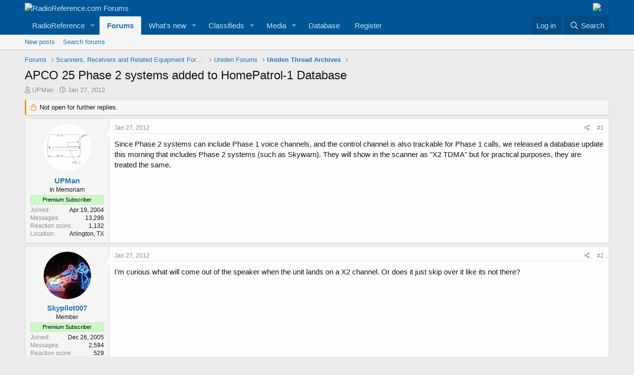

--- FILE ---
content_type: text/html; charset=utf-8
request_url: https://forums.radioreference.com/threads/apco-25-phase-2-systems-added-to-homepatrol-1-database.231734/
body_size: 15813
content:
<!DOCTYPE html>
<html id="XF" lang="en-US" dir="LTR"
	data-app="public"
	data-template="thread_view"
	data-container-key="node-255"
	data-content-key="thread-231734"
	data-logged-in="false"
	data-cookie-prefix="xf_"
	data-csrf="1768725153,e3c33c2551d1572dc0006bdc1a7e80fd"
	class="has-no-js template-thread_view"
	>
<head>
	<meta charset="utf-8" />
	<meta http-equiv="X-UA-Compatible" content="IE=Edge" />
	<meta name="viewport" content="width=device-width, initial-scale=1, viewport-fit=cover">

	
	
	

	<title>APCO 25 Phase 2 systems added to HomePatrol-1 Database | RadioReference.com Forums</title>

	<link rel="manifest" href="/webmanifest.php">
	
		<meta name="theme-color" content="#005597" />
	

	<meta name="apple-mobile-web-app-title" content="RR Forums">
	
		<link rel="apple-touch-icon" href="https://s.radioreference.com/i/icons/icon_192x192.png">
	

	
		
		<meta name="description" content="Since Phase 2 systems can include Phase 1 voice channels, and the control channel is also trackable for Phase 1 calls, we released a database update this..." />
		<meta property="og:description" content="Since Phase 2 systems can include Phase 1 voice channels, and the control channel is also trackable for Phase 1 calls, we released a database update this morning that includes Phase 2 systems (such as Skywarn). They will show in the scanner as &quot;X2 TDMA&quot; but for practical purposes, they are..." />
		<meta property="twitter:description" content="Since Phase 2 systems can include Phase 1 voice channels, and the control channel is also trackable for Phase 1 calls, we released a database update this morning that includes Phase 2 systems..." />
	
	
		<meta property="og:url" content="http://forums.radioreference.com/threads/apco-25-phase-2-systems-added-to-homepatrol-1-database.231734/" />
	
		<link rel="canonical" href="http://forums.radioreference.com/threads/apco-25-phase-2-systems-added-to-homepatrol-1-database.231734/" />
	

	
		
	
	
	<meta property="og:site_name" content="RadioReference.com Forums" />


	
	
		
	
	
	<meta property="og:type" content="website" />


	
	
		
	
	
	
		<meta property="og:title" content="APCO 25 Phase 2 systems added to HomePatrol-1 Database" />
		<meta property="twitter:title" content="APCO 25 Phase 2 systems added to HomePatrol-1 Database" />
	


	
	
	
	
		
	
	
	
		<meta property="og:image" content="https://s3.amazonaws.com/s.radioreference.com/i/icons/icon.gif" />
		<meta property="twitter:image" content="https://s3.amazonaws.com/s.radioreference.com/i/icons/icon.gif" />
		<meta property="twitter:card" content="summary" />
	


	

	
	

	


	<link rel="preload" href="/styles/fonts/fa/fa-regular-400.woff2?_v=5.15.3" as="font" type="font/woff2" crossorigin="anonymous" />


	<link rel="preload" href="/styles/fonts/fa/fa-solid-900.woff2?_v=5.15.3" as="font" type="font/woff2" crossorigin="anonymous" />


<link rel="preload" href="/styles/fonts/fa/fa-brands-400.woff2?_v=5.15.3" as="font" type="font/woff2" crossorigin="anonymous" />

	<link rel="stylesheet" href="/css.php?css=public%3Anormalize.css%2Cpublic%3Afa.css%2Cpublic%3Acore.less%2Cpublic%3Aapp.less&amp;s=1&amp;l=1&amp;d=1761480227&amp;k=381242f8bb6f0bee7fb6883f1b51d985859a056c" />

	<link rel="stylesheet" href="/css.php?css=public%3Amessage.less%2Cpublic%3Ashare_controls.less%2Cpublic%3Astructured_list.less%2Cpublic%3Aextra.less&amp;s=1&amp;l=1&amp;d=1761480227&amp;k=2ace3b0d2aea59aaa221d6716f90a38cea6f9ee6" />

	
		<script src="/js/xf/preamble.min.js?_v=553f3e11"></script>
	


	
		<link rel="icon" type="image/png" href="https://s.radioreference.com/logos/favicon.ico" sizes="32x32" />
	
	
</head>
<body data-template="thread_view">

<div class="p-pageWrapper" id="top">





<header class="p-header" id="header">
	<div class="p-header-inner">
		<div class="p-header-content">

			<div class="p-header-logo p-header-logo--image">
				<a href="/">
					<img src="https://s.radioreference.com/logos/RR-Logo-invert-v2.png" srcset="" alt="RadioReference.com Forums"
						width="" height="" />
				</a>
			</div>
			<div style="float:right">
				<a
			href="https://www.scannermaster.com/?Click=20907"> <img
			style="padding-right: 17px" border="0"
			src="https://s.radioreference.com/i/p4/tp/smPortalBanner.gif"> </a>
			</div>

			
		</div>
	</div>
</header>





	<div class="p-navSticky p-navSticky--primary" data-xf-init="sticky-header">
		
	<nav class="p-nav">
		<div class="p-nav-inner">
			<button type="button" class="button--plain p-nav-menuTrigger button" data-xf-click="off-canvas" data-menu=".js-headerOffCanvasMenu" tabindex="0" aria-label="Menu"><span class="button-text">
				<i aria-hidden="true"></i>
			</span></button>

			<div class="p-nav-smallLogo">
				<a href="/">
					<img src="https://s.radioreference.com/logos/RR-Logo-invert-v2.png" srcset="" alt="RadioReference.com Forums"
						width="" height="" />
				</a>
			</div>

			<div class="p-nav-scroller hScroller" data-xf-init="h-scroller" data-auto-scroll=".p-navEl.is-selected">
				<div class="hScroller-scroll">
					<ul class="p-nav-list js-offCanvasNavSource">
					
						<li>
							
	<div class="p-navEl " data-has-children="true">
		

			
	
	<a href="https://www.radioreference.com"
		class="p-navEl-link p-navEl-link--splitMenu "
		
		
		data-nav-id="RR">RadioReference</a>


			<a data-xf-key="1"
				data-xf-click="menu"
				data-menu-pos-ref="< .p-navEl"
				class="p-navEl-splitTrigger"
				role="button"
				tabindex="0"
				aria-label="Toggle expanded"
				aria-expanded="false"
				aria-haspopup="true"></a>

		
		
			<div class="menu menu--structural" data-menu="menu" aria-hidden="true">
				<div class="menu-content">
					
						
	
	
	<a href="https://www.radioreference.com/account/"
		class="menu-linkRow u-indentDepth0 js-offCanvasCopy "
		
		
		data-nav-id="account">Your Account</a>

	

					
						
	
	
	<a href="https://www.radioreference.com/db/"
		class="menu-linkRow u-indentDepth0 js-offCanvasCopy "
		
		
		data-nav-id="RRDB">Database</a>

	

					
						
	
	
	<a href="http://wiki.radioreference.com"
		class="menu-linkRow u-indentDepth0 js-offCanvasCopy "
		
		
		data-nav-id="RRWiki">Wiki</a>

	

					
						
	
	
	<a href="https://www.broadcastify.com"
		class="menu-linkRow u-indentDepth0 js-offCanvasCopy "
		
		
		data-nav-id="Broadcastify">Broadcastify Live Audio</a>

	

					
						
	
	
	<a href="https://support.radioreference.com"
		class="menu-linkRow u-indentDepth0 js-offCanvasCopy "
		
		
		data-nav-id="Help">Help / Contact</a>

	

					
				</div>
			</div>
		
	</div>

						</li>
					
						<li>
							
	<div class="p-navEl is-selected" data-has-children="true">
		

			
	
	<a href="/"
		class="p-navEl-link p-navEl-link--splitMenu "
		
		
		data-nav-id="forums">Forums</a>


			<a data-xf-key="2"
				data-xf-click="menu"
				data-menu-pos-ref="< .p-navEl"
				class="p-navEl-splitTrigger"
				role="button"
				tabindex="0"
				aria-label="Toggle expanded"
				aria-expanded="false"
				aria-haspopup="true"></a>

		
		
			<div class="menu menu--structural" data-menu="menu" aria-hidden="true">
				<div class="menu-content">
					
						
	
	
	<a href="/whats-new/posts/"
		class="menu-linkRow u-indentDepth0 js-offCanvasCopy "
		
		
		data-nav-id="newPosts">New posts</a>

	

					
						
	
	
	<a href="/search/?type=post"
		class="menu-linkRow u-indentDepth0 js-offCanvasCopy "
		
		
		data-nav-id="searchForums">Search forums</a>

	

					
				</div>
			</div>
		
	</div>

						</li>
					
						<li>
							
	<div class="p-navEl " data-has-children="true">
		

			
	
	<a href="/whats-new/"
		class="p-navEl-link p-navEl-link--splitMenu "
		
		
		data-nav-id="whatsNew">What's new</a>


			<a data-xf-key="3"
				data-xf-click="menu"
				data-menu-pos-ref="< .p-navEl"
				class="p-navEl-splitTrigger"
				role="button"
				tabindex="0"
				aria-label="Toggle expanded"
				aria-expanded="false"
				aria-haspopup="true"></a>

		
		
			<div class="menu menu--structural" data-menu="menu" aria-hidden="true">
				<div class="menu-content">
					
						
	
	
	<a href="/whats-new/posts/"
		class="menu-linkRow u-indentDepth0 js-offCanvasCopy "
		 rel="nofollow"
		
		data-nav-id="whatsNewPosts">New posts</a>

	

					
						
	
	
	<a href="/whats-new/media/"
		class="menu-linkRow u-indentDepth0 js-offCanvasCopy "
		 rel="nofollow"
		
		data-nav-id="xfmgWhatsNewNewMedia">New media</a>

	

					
						
	
	
	<a href="/whats-new/classifieds/"
		class="menu-linkRow u-indentDepth0 js-offCanvasCopy "
		 rel="nofollow"
		
		data-nav-id="classifiedsWhatsNew">New listings</a>

	

					
						
	
	
	<a href="/whats-new/media-comments/"
		class="menu-linkRow u-indentDepth0 js-offCanvasCopy "
		 rel="nofollow"
		
		data-nav-id="xfmgWhatsNewMediaComments">New media comments</a>

	

					
						
	
	
	<a href="/whats-new/latest-activity"
		class="menu-linkRow u-indentDepth0 js-offCanvasCopy "
		 rel="nofollow"
		
		data-nav-id="latestActivity">Latest activity</a>

	

					
				</div>
			</div>
		
	</div>

						</li>
					
						<li>
							
	<div class="p-navEl " data-has-children="true">
		

			
	
	<a href="/classifieds/"
		class="p-navEl-link p-navEl-link--splitMenu "
		
		
		data-nav-id="classifieds">Classifieds</a>


			<a data-xf-key="4"
				data-xf-click="menu"
				data-menu-pos-ref="< .p-navEl"
				class="p-navEl-splitTrigger"
				role="button"
				tabindex="0"
				aria-label="Toggle expanded"
				aria-expanded="false"
				aria-haspopup="true"></a>

		
		
			<div class="menu menu--structural" data-menu="menu" aria-hidden="true">
				<div class="menu-content">
					
						
	
	
	<a href="/whats-new/classifieds/"
		class="menu-linkRow u-indentDepth0 js-offCanvasCopy "
		 rel="nofollow"
		
		data-nav-id="classifiedsNew">New listings</a>

	

					
				</div>
			</div>
		
	</div>

						</li>
					
						<li>
							
	<div class="p-navEl " data-has-children="true">
		

			
	
	<a href="/media/"
		class="p-navEl-link p-navEl-link--splitMenu "
		
		
		data-nav-id="xfmg">Media</a>


			<a data-xf-key="5"
				data-xf-click="menu"
				data-menu-pos-ref="< .p-navEl"
				class="p-navEl-splitTrigger"
				role="button"
				tabindex="0"
				aria-label="Toggle expanded"
				aria-expanded="false"
				aria-haspopup="true"></a>

		
		
			<div class="menu menu--structural" data-menu="menu" aria-hidden="true">
				<div class="menu-content">
					
						
	
	
	<a href="/whats-new/media/"
		class="menu-linkRow u-indentDepth0 js-offCanvasCopy "
		 rel="nofollow"
		
		data-nav-id="xfmgNewMedia">New media</a>

	

					
						
	
	
	<a href="/search/?type=xfmg_media"
		class="menu-linkRow u-indentDepth0 js-offCanvasCopy "
		
		
		data-nav-id="xfmgSearchMedia">Search media</a>

	

					
				</div>
			</div>
		
	</div>

						</li>
					
						<li>
							
	<div class="p-navEl " >
		

			
	
	<a href="https://www.radioreference.com/db/"
		class="p-navEl-link "
		
		data-xf-key="6"
		data-nav-id="Database">Database</a>


			

		
		
	</div>

						</li>
					
						<li>
							
	<div class="p-navEl " >
		

			
	
	<a href="https://register.radioreference.com"
		class="p-navEl-link "
		
		data-xf-key="7"
		data-nav-id="Register">Register</a>


			

		
		
	</div>

						</li>
					
					</ul>
				</div>
			</div>

			<div class="p-nav-opposite">
				<div class="p-navgroup p-account p-navgroup--guest">
					
						<a href="/login/" class="p-navgroup-link p-navgroup-link--textual p-navgroup-link--logIn"
							data-xf-click="overlay" data-follow-redirects="on">
							<span class="p-navgroup-linkText">Log in</span>
						</a>
						
					
				</div>

				<div class="p-navgroup p-discovery">
					<a href="/whats-new/"
						class="p-navgroup-link p-navgroup-link--iconic p-navgroup-link--whatsnew"
						aria-label="What&#039;s new"
						title="What&#039;s new">
						<i aria-hidden="true"></i>
						<span class="p-navgroup-linkText">What's new</span>
					</a>

					
						<a href="/search/"
							class="p-navgroup-link p-navgroup-link--iconic p-navgroup-link--search"
							data-xf-click="menu"
							data-xf-key="/"
							aria-label="Search"
							aria-expanded="false"
							aria-haspopup="true"
							title="Search">
							<i aria-hidden="true"></i>
							<span class="p-navgroup-linkText">Search</span>
						</a>
						<div class="menu menu--structural menu--wide" data-menu="menu" aria-hidden="true">
							<form action="/search/search" method="post"
								class="menu-content"
								data-xf-init="quick-search">

								<h3 class="menu-header">Search</h3>
								
								<div class="menu-row">
									
										<div class="inputGroup inputGroup--joined">
											<input type="text" class="input" name="keywords" placeholder="Search…" aria-label="Search" data-menu-autofocus="true" />
											
			<select name="constraints" class="js-quickSearch-constraint input" aria-label="Search within">
				<option value="">Everywhere</option>
<option value="{&quot;search_type&quot;:&quot;post&quot;}">Threads</option>
<option value="{&quot;search_type&quot;:&quot;post&quot;,&quot;c&quot;:{&quot;nodes&quot;:[255],&quot;child_nodes&quot;:1}}">This forum</option>
<option value="{&quot;search_type&quot;:&quot;post&quot;,&quot;c&quot;:{&quot;thread&quot;:231734}}">This thread</option>

			</select>
		
										</div>
									
								</div>

								
								<div class="menu-row">
									<label class="iconic"><input type="checkbox"  name="c[title_only]" value="1" /><i aria-hidden="true"></i><span class="iconic-label">Search titles only

												
													<span tabindex="0" role="button"
														data-xf-init="tooltip" data-trigger="hover focus click" title="Tags will also be searched">

														<i class="fa--xf far fa-question-circle u-muted u-smaller" aria-hidden="true"></i>
													</span></span></label>

								</div>
								
								<div class="menu-row">
									<div class="inputGroup">
										<span class="inputGroup-text" id="ctrl_search_menu_by_member">By:</span>
										<input type="text" class="input" name="c[users]" data-xf-init="auto-complete" placeholder="Member" aria-labelledby="ctrl_search_menu_by_member" />
									</div>
								</div>
								<div class="menu-footer">
									<span class="menu-footer-controls">
										<button type="submit" class="button--primary button button--icon button--icon--search"><span class="button-text">Search</span></button>
										<a href="/search/" class="button"><span class="button-text">Advanced search…</span></a>
									</span>
								</div>

								<input type="hidden" name="_xfToken" value="1768725153,e3c33c2551d1572dc0006bdc1a7e80fd" />
							</form>
						</div>
					
				</div>
			</div>
		</div>
	</nav>

	</div>
	
	
		<div class="p-sectionLinks">
			<div class="p-sectionLinks-inner hScroller" data-xf-init="h-scroller">
				<div class="hScroller-scroll">
					<ul class="p-sectionLinks-list">
					
						<li>
							
	<div class="p-navEl " >
		

			
	
	<a href="/whats-new/posts/"
		class="p-navEl-link "
		
		data-xf-key="alt+1"
		data-nav-id="newPosts">New posts</a>


			

		
		
	</div>

						</li>
					
						<li>
							
	<div class="p-navEl " >
		

			
	
	<a href="/search/?type=post"
		class="p-navEl-link "
		
		data-xf-key="alt+2"
		data-nav-id="searchForums">Search forums</a>


			

		
		
	</div>

						</li>
					
					</ul>
				</div>
			</div>
		</div>
	



<div class="offCanvasMenu offCanvasMenu--nav js-headerOffCanvasMenu" data-menu="menu" aria-hidden="true" data-ocm-builder="navigation">
	<div class="offCanvasMenu-backdrop" data-menu-close="true"></div>
	<div class="offCanvasMenu-content">
		<div class="offCanvasMenu-header">
			Menu
			<a class="offCanvasMenu-closer" data-menu-close="true" role="button" tabindex="0" aria-label="Close"></a>
		</div>
		
			<div class="p-offCanvasRegisterLink">
				<div class="offCanvasMenu-linkHolder">
					<a href="/login/" class="offCanvasMenu-link" data-xf-click="overlay" data-menu-close="true">
						Log in
					</a>
				</div>
				<hr class="offCanvasMenu-separator" />
				
			</div>
		
		<div class="js-offCanvasNavTarget"></div>
		<div class="offCanvasMenu-installBanner js-installPromptContainer" style="display: none;" data-xf-init="install-prompt">
			<div class="offCanvasMenu-installBanner-header">Install the app</div>
			<button type="button" class="js-installPromptButton button"><span class="button-text">Install</span></button>
		</div>
	</div>
</div>

<div class="p-body">
	<div class="p-body-inner">
		<!--XF:EXTRA_OUTPUT-->

		

		

		
		
	
		<ul class="p-breadcrumbs "
			itemscope itemtype="https://schema.org/BreadcrumbList">
		
			

			
			

			
				
				
	<li itemprop="itemListElement" itemscope itemtype="https://schema.org/ListItem">
		<a href="/" itemprop="item">
			<span itemprop="name">Forums</span>
		</a>
		<meta itemprop="position" content="1" />
	</li>

			

			
			
				
				
	<li itemprop="itemListElement" itemscope itemtype="https://schema.org/ListItem">
		<a href="/#scanners-receivers-and-related-equipment-forums.130" itemprop="item">
			<span itemprop="name">Scanners, Receivers and Related Equipment Forums</span>
		</a>
		<meta itemprop="position" content="2" />
	</li>

			
				
				
	<li itemprop="itemListElement" itemscope itemtype="https://schema.org/ListItem">
		<a href="/forums/uniden-forums.82/" itemprop="item">
			<span itemprop="name">Uniden Forums</span>
		</a>
		<meta itemprop="position" content="3" />
	</li>

			
				
				
	<li itemprop="itemListElement" itemscope itemtype="https://schema.org/ListItem">
		<a href="/forums/uniden-thread-archives.255/" itemprop="item">
			<span itemprop="name">Uniden Thread Archives</span>
		</a>
		<meta itemprop="position" content="4" />
	</li>

			

		
		</ul>
	

		

		
	<noscript class="js-jsWarning"><div class="blockMessage blockMessage--important blockMessage--iconic u-noJsOnly">JavaScript is disabled. For a better experience, please enable JavaScript in your browser before proceeding.</div></noscript>

		
	<div class="blockMessage blockMessage--important blockMessage--iconic js-browserWarning" style="display: none">You are using an out of date browser. It  may not display this or other websites correctly.<br />You should upgrade or use an <a href="https://www.google.com/chrome/" target="_blank" rel="noopener">alternative browser</a>.</div>


		
			<div class="p-body-header">
			
				
					<div class="p-title ">
					
						
							<h1 class="p-title-value">APCO 25 Phase 2 systems added to HomePatrol-1 Database</h1>
						
						
					
					</div>
				

				
					<div class="p-description">
	<ul class="listInline listInline--bullet">
		<li>
			<i class="fa--xf far fa-user" aria-hidden="true" title="Thread starter"></i>
			<span class="u-srOnly">Thread starter</span>

			<a href="/members/upman.28959/" class="username  u-concealed" dir="auto" data-user-id="28959" data-xf-init="member-tooltip">UPMan</a>
		</li>
		<li>
			<i class="fa--xf far fa-clock" aria-hidden="true" title="Start date"></i>
			<span class="u-srOnly">Start date</span>

			<a href="/threads/apco-25-phase-2-systems-added-to-homepatrol-1-database.231734/" class="u-concealed"><time  class="u-dt" dir="auto" datetime="2012-01-27T16:08:11-0600" data-time="1327702091" data-date-string="Jan 27, 2012" data-time-string="4:08 PM" title="Jan 27, 2012 at 4:08 PM">Jan 27, 2012</time></a>
		</li>
		
	</ul>
</div>
				
			
			</div>
		

		<div class="p-body-main  ">
			
			<div class="p-body-contentCol"></div>
			

			

			<div class="p-body-content">
				
				<div class="p-body-pageContent">










	
	
	
		
	
	
	


	
	
	
		
	
	
	


	
	
		
	
	
	


	
	












	

	
		
	



















<div class="block block--messages" data-xf-init="" data-type="post" data-href="/inline-mod/" data-search-target="*">

	<span class="u-anchorTarget" id="posts"></span>

	
		
	
		<div class="block-outer">
			<dl class="blockStatus">
				<dt>Status</dt>
				
					
					
						<dd class="blockStatus-message blockStatus-message--locked">
							Not open for further replies.
						</dd>
					
				
			</dl>
		</div>
	

	

	<div class="block-outer"></div>

	

	
		
	<div class="block-outer js-threadStatusField"></div>

	

	<div class="block-container lbContainer"
		data-xf-init="lightbox select-to-quote"
		data-message-selector=".js-post"
		data-lb-id="thread-231734"
		data-lb-universal="0">

		<div class="block-body js-replyNewMessageContainer">
			
				

					

					
						

	

	

	
	<article class="message message--post js-post js-inlineModContainer  "
		data-author="UPMan"
		data-content="post-1690443"
		id="js-post-1690443">

		<span class="u-anchorTarget" id="post-1690443"></span>

		
			<div class="message-inner">
				
					<div class="message-cell message-cell--user">
						

	<section itemscope itemtype="https://schema.org/Person" class="message-user">
		<div class="message-avatar ">
			<div class="message-avatar-wrapper">
				<a href="/members/upman.28959/" class="avatar avatar--m" data-user-id="28959" data-xf-init="member-tooltip">
			<img src="/data/avatars/m/28/28959.jpg?1545345714" srcset="/data/avatars/l/28/28959.jpg?1545345714 2x" alt="UPMan" class="avatar-u28959-m" width="96" height="96" loading="lazy" itemprop="image" /> 
		</a>
				
			</div>
		</div>
		<div class="message-userDetails">
			<h4 class="message-name"><a href="/members/upman.28959/" class="username " dir="auto" data-user-id="28959" data-xf-init="member-tooltip" itemprop="name">UPMan</a></h4>
			<h5 class="userTitle message-userTitle" dir="auto" itemprop="jobTitle">In Memoriam</h5>
			<div class="userBanner userBanner userBanner--lightGreen message-userBanner" itemprop="jobTitle"><span class="userBanner-before"></span><strong>Premium Subscriber</strong><span class="userBanner-after"></span></div>
		</div>
		
			
			
				<div class="message-userExtras">
				
					
						<dl class="pairs pairs--justified">
							<dt>Joined</dt>
							<dd>Apr 19, 2004</dd>
						</dl>
					
					
						<dl class="pairs pairs--justified">
							<dt>Messages</dt>
							<dd>13,296</dd>
						</dl>
					
					
					
						<dl class="pairs pairs--justified">
							<dt>Reaction score</dt>
							<dd>1,132</dd>
						</dl>
					
					
					
					
						<dl class="pairs pairs--justified">
							<dt>Location</dt>
							<dd>
								
									<a href="/misc/location-info?location=Arlington%2C+TX" rel="nofollow noreferrer" target="_blank" class="u-concealed">Arlington, TX</a>
								
							</dd>
						</dl>
					
					

					
				
				</div>
			
		
		<span class="message-userArrow"></span>
	</section>

					</div>
				

				
					<div class="message-cell message-cell--main">
					
						<div class="message-main js-quickEditTarget">

							
								

	<header class="message-attribution message-attribution--split">
		<ul class="message-attribution-main listInline ">
			
			
			<li class="u-concealed">
				<a href="/threads/apco-25-phase-2-systems-added-to-homepatrol-1-database.231734/post-1690443" rel="nofollow">
					<time  class="u-dt" dir="auto" datetime="2012-01-27T16:08:11-0600" data-time="1327702091" data-date-string="Jan 27, 2012" data-time-string="4:08 PM" title="Jan 27, 2012 at 4:08 PM" itemprop="datePublished">Jan 27, 2012</time>
				</a>
			</li>
			
		</ul>

		<ul class="message-attribution-opposite message-attribution-opposite--list ">
			
			<li>
				<a href="/threads/apco-25-phase-2-systems-added-to-homepatrol-1-database.231734/post-1690443"
					class="message-attribution-gadget"
					data-xf-init="share-tooltip"
					data-href="/posts/1690443/share"
					aria-label="Share"
					rel="nofollow">
					<i class="fa--xf far fa-share-alt" aria-hidden="true"></i>
				</a>
			</li>
			
			
				<li>
					<a href="/threads/apco-25-phase-2-systems-added-to-homepatrol-1-database.231734/post-1690443" rel="nofollow">
						#1
					</a>
				</li>
			
		</ul>
	</header>

							

							<div class="message-content js-messageContent">
							

								
									
	
	
	

								

								
									

	<div class="message-userContent lbContainer js-lbContainer "
		data-lb-id="post-1690443"
		data-lb-caption-desc="UPMan &middot; Jan 27, 2012 at 4:08 PM">

		
			

	

		

		<article class="message-body js-selectToQuote">
			
				
			
			
				<div class="bbWrapper">Since Phase 2 systems can include Phase 1 voice channels, and the control channel is also trackable for Phase 1 calls, we released a database update this morning that includes Phase 2 systems (such as Skywarn). They will show in the scanner as &quot;X2 TDMA&quot; but for practical purposes, they are treated the same.</div>
			
			<div class="js-selectToQuoteEnd">&nbsp;</div>
			
				
			
		</article>

		
			

	

		

		
	</div>

								

								
									
	

								

								
									
	

								

							
							</div>

							
								
	<footer class="message-footer">
		

		<div class="reactionsBar js-reactionsList ">
			
		</div>

		<div class="js-historyTarget message-historyTarget toggleTarget" data-href="trigger-href"></div>
	</footer>

							
						</div>

					
					</div>
				
			</div>
		
	</article>

	
	

					

					

				

					

					
						

	

	

	
	<article class="message message--post js-post js-inlineModContainer  "
		data-author="Skypilot007"
		data-content="post-1690453"
		id="js-post-1690453">

		<span class="u-anchorTarget" id="post-1690453"></span>

		
			<div class="message-inner">
				
					<div class="message-cell message-cell--user">
						

	<section itemscope itemtype="https://schema.org/Person" class="message-user">
		<div class="message-avatar ">
			<div class="message-avatar-wrapper">
				<a href="/members/skypilot007.67069/" class="avatar avatar--m" data-user-id="67069" data-xf-init="member-tooltip">
			<img src="/data/avatars/m/67/67069.jpg?1544972861"  alt="Skypilot007" class="avatar-u67069-m" width="96" height="96" loading="lazy" itemprop="image" /> 
		</a>
				
			</div>
		</div>
		<div class="message-userDetails">
			<h4 class="message-name"><a href="/members/skypilot007.67069/" class="username " dir="auto" data-user-id="67069" data-xf-init="member-tooltip" itemprop="name">Skypilot007</a></h4>
			<h5 class="userTitle message-userTitle" dir="auto" itemprop="jobTitle">Member</h5>
			<div class="userBanner userBanner userBanner--lightGreen message-userBanner" itemprop="jobTitle"><span class="userBanner-before"></span><strong>Premium Subscriber</strong><span class="userBanner-after"></span></div>
		</div>
		
			
			
				<div class="message-userExtras">
				
					
						<dl class="pairs pairs--justified">
							<dt>Joined</dt>
							<dd>Dec 26, 2005</dd>
						</dl>
					
					
						<dl class="pairs pairs--justified">
							<dt>Messages</dt>
							<dd>2,594</dd>
						</dl>
					
					
					
						<dl class="pairs pairs--justified">
							<dt>Reaction score</dt>
							<dd>529</dd>
						</dl>
					
					
					
					
						<dl class="pairs pairs--justified">
							<dt>Location</dt>
							<dd>
								
									<a href="/misc/location-info?location=Medford%2C+NJ" rel="nofollow noreferrer" target="_blank" class="u-concealed">Medford, NJ</a>
								
							</dd>
						</dl>
					
					

					
				
				</div>
			
		
		<span class="message-userArrow"></span>
	</section>

					</div>
				

				
					<div class="message-cell message-cell--main">
					
						<div class="message-main js-quickEditTarget">

							
								

	<header class="message-attribution message-attribution--split">
		<ul class="message-attribution-main listInline ">
			
			
			<li class="u-concealed">
				<a href="/threads/apco-25-phase-2-systems-added-to-homepatrol-1-database.231734/post-1690453" rel="nofollow">
					<time  class="u-dt" dir="auto" datetime="2012-01-27T16:23:04-0600" data-time="1327702984" data-date-string="Jan 27, 2012" data-time-string="4:23 PM" title="Jan 27, 2012 at 4:23 PM" itemprop="datePublished">Jan 27, 2012</time>
				</a>
			</li>
			
		</ul>

		<ul class="message-attribution-opposite message-attribution-opposite--list ">
			
			<li>
				<a href="/threads/apco-25-phase-2-systems-added-to-homepatrol-1-database.231734/post-1690453"
					class="message-attribution-gadget"
					data-xf-init="share-tooltip"
					data-href="/posts/1690453/share"
					aria-label="Share"
					rel="nofollow">
					<i class="fa--xf far fa-share-alt" aria-hidden="true"></i>
				</a>
			</li>
			
			
				<li>
					<a href="/threads/apco-25-phase-2-systems-added-to-homepatrol-1-database.231734/post-1690453" rel="nofollow">
						#2
					</a>
				</li>
			
		</ul>
	</header>

							

							<div class="message-content js-messageContent">
							

								
									
	
	
	

								

								
									

	<div class="message-userContent lbContainer js-lbContainer "
		data-lb-id="post-1690453"
		data-lb-caption-desc="Skypilot007 &middot; Jan 27, 2012 at 4:23 PM">

		

		<article class="message-body js-selectToQuote">
			
				
			
			
				<div class="bbWrapper">I'm curious what will come out of the speaker when the unit lands on a X2 channel.  Or does it just skip over it like its not there?</div>
			
			<div class="js-selectToQuoteEnd">&nbsp;</div>
			
				
			
		</article>

		

		
	</div>

								

								
									
	

								

								
									
	

								

							
							</div>

							
								
	<footer class="message-footer">
		

		<div class="reactionsBar js-reactionsList ">
			
		</div>

		<div class="js-historyTarget message-historyTarget toggleTarget" data-href="trigger-href"></div>
	</footer>

							
						</div>

					
					</div>
				
			</div>
		
	</article>

	
	

					

					

				

					

					
						

	

	

	
	<article class="message message--post js-post js-inlineModContainer  "
		data-author="scannerfreak"
		data-content="post-1690454"
		id="js-post-1690454">

		<span class="u-anchorTarget" id="post-1690454"></span>

		
			<div class="message-inner">
				
					<div class="message-cell message-cell--user">
						

	<section itemscope itemtype="https://schema.org/Person" class="message-user">
		<div class="message-avatar ">
			<div class="message-avatar-wrapper">
				<a href="/members/scannerfreak.16651/" class="avatar avatar--m" data-user-id="16651" data-xf-init="member-tooltip">
			<img src="/data/avatars/m/16/16651.jpg?1544970324"  alt="scannerfreak" class="avatar-u16651-m" width="96" height="96" loading="lazy" itemprop="image" /> 
		</a>
				
			</div>
		</div>
		<div class="message-userDetails">
			<h4 class="message-name"><a href="/members/scannerfreak.16651/" class="username " dir="auto" data-user-id="16651" data-xf-init="member-tooltip" itemprop="name">scannerfreak</a></h4>
			<h5 class="userTitle message-userTitle" dir="auto" itemprop="jobTitle">Well Known Member</h5>
			<div class="userBanner userBanner userBanner--red message-userBanner" itemprop="jobTitle"><span class="userBanner-before"></span><strong>Database Admin</strong><span class="userBanner-after"></span></div>
		</div>
		
			
			
				<div class="message-userExtras">
				
					
						<dl class="pairs pairs--justified">
							<dt>Joined</dt>
							<dd>Jul 3, 2003</dd>
						</dl>
					
					
						<dl class="pairs pairs--justified">
							<dt>Messages</dt>
							<dd>5,193</dd>
						</dl>
					
					
					
						<dl class="pairs pairs--justified">
							<dt>Reaction score</dt>
							<dd>20</dd>
						</dl>
					
					
					
					
						<dl class="pairs pairs--justified">
							<dt>Location</dt>
							<dd>
								
									<a href="/misc/location-info?location=Indiana" rel="nofollow noreferrer" target="_blank" class="u-concealed">Indiana</a>
								
							</dd>
						</dl>
					
					

					
				
				</div>
			
		
		<span class="message-userArrow"></span>
	</section>

					</div>
				

				
					<div class="message-cell message-cell--main">
					
						<div class="message-main js-quickEditTarget">

							
								

	<header class="message-attribution message-attribution--split">
		<ul class="message-attribution-main listInline ">
			
			
			<li class="u-concealed">
				<a href="/threads/apco-25-phase-2-systems-added-to-homepatrol-1-database.231734/post-1690454" rel="nofollow">
					<time  class="u-dt" dir="auto" datetime="2012-01-27T16:23:04-0600" data-time="1327702984" data-date-string="Jan 27, 2012" data-time-string="4:23 PM" title="Jan 27, 2012 at 4:23 PM" itemprop="datePublished">Jan 27, 2012</time>
				</a>
			</li>
			
		</ul>

		<ul class="message-attribution-opposite message-attribution-opposite--list ">
			
			<li>
				<a href="/threads/apco-25-phase-2-systems-added-to-homepatrol-1-database.231734/post-1690454"
					class="message-attribution-gadget"
					data-xf-init="share-tooltip"
					data-href="/posts/1690454/share"
					aria-label="Share"
					rel="nofollow">
					<i class="fa--xf far fa-share-alt" aria-hidden="true"></i>
				</a>
			</li>
			
			
				<li>
					<a href="/threads/apco-25-phase-2-systems-added-to-homepatrol-1-database.231734/post-1690454" rel="nofollow">
						#3
					</a>
				</li>
			
		</ul>
	</header>

							

							<div class="message-content js-messageContent">
							

								
									
	
	
	

								

								
									

	<div class="message-userContent lbContainer js-lbContainer "
		data-lb-id="post-1690454"
		data-lb-caption-desc="scannerfreak &middot; Jan 27, 2012 at 4:23 PM">

		

		<article class="message-body js-selectToQuote">
			
				
			
			
				<div class="bbWrapper">So TxWARN will show as X2?</div>
			
			<div class="js-selectToQuoteEnd">&nbsp;</div>
			
				
			
		</article>

		

		
	</div>

								

								
									
	

								

								
									
	

								

							
							</div>

							
								
	<footer class="message-footer">
		

		<div class="reactionsBar js-reactionsList ">
			
		</div>

		<div class="js-historyTarget message-historyTarget toggleTarget" data-href="trigger-href"></div>
	</footer>

							
						</div>

					
					</div>
				
			</div>
		
	</article>

	
	

					

					

				

					

					
						

	

	

	
	<article class="message message--post js-post js-inlineModContainer  "
		data-author="UPMan"
		data-content="post-1690455"
		id="js-post-1690455">

		<span class="u-anchorTarget" id="post-1690455"></span>

		
			<div class="message-inner">
				
					<div class="message-cell message-cell--user">
						

	<section itemscope itemtype="https://schema.org/Person" class="message-user">
		<div class="message-avatar ">
			<div class="message-avatar-wrapper">
				<a href="/members/upman.28959/" class="avatar avatar--m" data-user-id="28959" data-xf-init="member-tooltip">
			<img src="/data/avatars/m/28/28959.jpg?1545345714" srcset="/data/avatars/l/28/28959.jpg?1545345714 2x" alt="UPMan" class="avatar-u28959-m" width="96" height="96" loading="lazy" itemprop="image" /> 
		</a>
				
			</div>
		</div>
		<div class="message-userDetails">
			<h4 class="message-name"><a href="/members/upman.28959/" class="username " dir="auto" data-user-id="28959" data-xf-init="member-tooltip" itemprop="name">UPMan</a></h4>
			<h5 class="userTitle message-userTitle" dir="auto" itemprop="jobTitle">In Memoriam</h5>
			<div class="userBanner userBanner userBanner--lightGreen message-userBanner" itemprop="jobTitle"><span class="userBanner-before"></span><strong>Premium Subscriber</strong><span class="userBanner-after"></span></div>
		</div>
		
			
			
				<div class="message-userExtras">
				
					
						<dl class="pairs pairs--justified">
							<dt>Joined</dt>
							<dd>Apr 19, 2004</dd>
						</dl>
					
					
						<dl class="pairs pairs--justified">
							<dt>Messages</dt>
							<dd>13,296</dd>
						</dl>
					
					
					
						<dl class="pairs pairs--justified">
							<dt>Reaction score</dt>
							<dd>1,132</dd>
						</dl>
					
					
					
					
						<dl class="pairs pairs--justified">
							<dt>Location</dt>
							<dd>
								
									<a href="/misc/location-info?location=Arlington%2C+TX" rel="nofollow noreferrer" target="_blank" class="u-concealed">Arlington, TX</a>
								
							</dd>
						</dl>
					
					

					
				
				</div>
			
		
		<span class="message-userArrow"></span>
	</section>

					</div>
				

				
					<div class="message-cell message-cell--main">
					
						<div class="message-main js-quickEditTarget">

							
								

	<header class="message-attribution message-attribution--split">
		<ul class="message-attribution-main listInline ">
			
			
			<li class="u-concealed">
				<a href="/threads/apco-25-phase-2-systems-added-to-homepatrol-1-database.231734/post-1690455" rel="nofollow">
					<time  class="u-dt" dir="auto" datetime="2012-01-27T16:25:12-0600" data-time="1327703112" data-date-string="Jan 27, 2012" data-time-string="4:25 PM" title="Jan 27, 2012 at 4:25 PM" itemprop="datePublished">Jan 27, 2012</time>
				</a>
			</li>
			
		</ul>

		<ul class="message-attribution-opposite message-attribution-opposite--list ">
			
			<li>
				<a href="/threads/apco-25-phase-2-systems-added-to-homepatrol-1-database.231734/post-1690455"
					class="message-attribution-gadget"
					data-xf-init="share-tooltip"
					data-href="/posts/1690455/share"
					aria-label="Share"
					rel="nofollow">
					<i class="fa--xf far fa-share-alt" aria-hidden="true"></i>
				</a>
			</li>
			
			
				<li>
					<a href="/threads/apco-25-phase-2-systems-added-to-homepatrol-1-database.231734/post-1690455" rel="nofollow">
						#4
					</a>
				</li>
			
		</ul>
	</header>

							

							<div class="message-content js-messageContent">
							

								
									
	
	
	

								

								
									

	<div class="message-userContent lbContainer js-lbContainer "
		data-lb-id="post-1690455"
		data-lb-caption-desc="UPMan &middot; Jan 27, 2012 at 4:25 PM">

		

		<article class="message-body js-selectToQuote">
			
				
			
			
				<div class="bbWrapper">1) It will not respond to X2(P2) channel grants.<br />
2) Correct, TxWarn will be brought in as X2.</div>
			
			<div class="js-selectToQuoteEnd">&nbsp;</div>
			
				
			
		</article>

		

		
	</div>

								

								
									
	

								

								
									
	

								

							
							</div>

							
								
	<footer class="message-footer">
		

		<div class="reactionsBar js-reactionsList ">
			
		</div>

		<div class="js-historyTarget message-historyTarget toggleTarget" data-href="trigger-href"></div>
	</footer>

							
						</div>

					
					</div>
				
			</div>
		
	</article>

	
	

					

					

				

					

					
						

	

	

	
	<article class="message message--post js-post js-inlineModContainer  "
		data-author="SABER3"
		data-content="post-1690646"
		id="js-post-1690646">

		<span class="u-anchorTarget" id="post-1690646"></span>

		
			<div class="message-inner">
				
					<div class="message-cell message-cell--user">
						

	<section itemscope itemtype="https://schema.org/Person" class="message-user">
		<div class="message-avatar ">
			<div class="message-avatar-wrapper">
				<a href="/members/saber3.235649/" class="avatar avatar--m" data-user-id="235649" data-xf-init="member-tooltip">
			<img src="/data/avatars/m/235/235649.jpg?1635565649" srcset="/data/avatars/l/235/235649.jpg?1635565649 2x" alt="SABER3" class="avatar-u235649-m" width="96" height="96" loading="lazy" itemprop="image" /> 
		</a>
				
			</div>
		</div>
		<div class="message-userDetails">
			<h4 class="message-name"><a href="/members/saber3.235649/" class="username " dir="auto" data-user-id="235649" data-xf-init="member-tooltip" itemprop="name">SABER3</a></h4>
			<h5 class="userTitle message-userTitle" dir="auto" itemprop="jobTitle">Saber3</h5>
			<div class="userBanner userBanner userBanner--lightGreen message-userBanner" itemprop="jobTitle"><span class="userBanner-before"></span><strong>Premium Subscriber</strong><span class="userBanner-after"></span></div>
		</div>
		
			
			
				<div class="message-userExtras">
				
					
						<dl class="pairs pairs--justified">
							<dt>Joined</dt>
							<dd>Sep 28, 2009</dd>
						</dl>
					
					
						<dl class="pairs pairs--justified">
							<dt>Messages</dt>
							<dd>106</dd>
						</dl>
					
					
					
						<dl class="pairs pairs--justified">
							<dt>Reaction score</dt>
							<dd>45</dd>
						</dl>
					
					
					
					
					

					
				
				</div>
			
		
		<span class="message-userArrow"></span>
	</section>

					</div>
				

				
					<div class="message-cell message-cell--main">
					
						<div class="message-main js-quickEditTarget">

							
								

	<header class="message-attribution message-attribution--split">
		<ul class="message-attribution-main listInline ">
			
			
			<li class="u-concealed">
				<a href="/threads/apco-25-phase-2-systems-added-to-homepatrol-1-database.231734/post-1690646" rel="nofollow">
					<time  class="u-dt" dir="auto" datetime="2012-01-27T21:33:04-0600" data-time="1327721584" data-date-string="Jan 27, 2012" data-time-string="9:33 PM" title="Jan 27, 2012 at 9:33 PM" itemprop="datePublished">Jan 27, 2012</time>
				</a>
			</li>
			
		</ul>

		<ul class="message-attribution-opposite message-attribution-opposite--list ">
			
			<li>
				<a href="/threads/apco-25-phase-2-systems-added-to-homepatrol-1-database.231734/post-1690646"
					class="message-attribution-gadget"
					data-xf-init="share-tooltip"
					data-href="/posts/1690646/share"
					aria-label="Share"
					rel="nofollow">
					<i class="fa--xf far fa-share-alt" aria-hidden="true"></i>
				</a>
			</li>
			
			
				<li>
					<a href="/threads/apco-25-phase-2-systems-added-to-homepatrol-1-database.231734/post-1690646" rel="nofollow">
						#5
					</a>
				</li>
			
		</ul>
	</header>

							

							<div class="message-content js-messageContent">
							

								
									
	
	
	

								

								
									

	<div class="message-userContent lbContainer js-lbContainer "
		data-lb-id="post-1690646"
		data-lb-caption-desc="SABER3 &middot; Jan 27, 2012 at 9:33 PM">

		

		<article class="message-body js-selectToQuote">
			
				
			
			
				<div class="bbWrapper">OK, what is txwarn or skywarn? I have a partial understanding of the difference b/t phase 1 &amp; 2 but if one of the sme's or someone could just bring me up to speed, i'd appreciate it much.</div>
			
			<div class="js-selectToQuoteEnd">&nbsp;</div>
			
				
			
		</article>

		

		
	</div>

								

								
									
	

								

								
									
	

								

							
							</div>

							
								
	<footer class="message-footer">
		

		<div class="reactionsBar js-reactionsList ">
			
		</div>

		<div class="js-historyTarget message-historyTarget toggleTarget" data-href="trigger-href"></div>
	</footer>

							
						</div>

					
					</div>
				
			</div>
		
	</article>

	
	

					

					

				

					

					
						

	

	

	
	<article class="message message--post js-post js-inlineModContainer  "
		data-author="UPMan"
		data-content="post-1690947"
		id="js-post-1690947">

		<span class="u-anchorTarget" id="post-1690947"></span>

		
			<div class="message-inner">
				
					<div class="message-cell message-cell--user">
						

	<section itemscope itemtype="https://schema.org/Person" class="message-user">
		<div class="message-avatar ">
			<div class="message-avatar-wrapper">
				<a href="/members/upman.28959/" class="avatar avatar--m" data-user-id="28959" data-xf-init="member-tooltip">
			<img src="/data/avatars/m/28/28959.jpg?1545345714" srcset="/data/avatars/l/28/28959.jpg?1545345714 2x" alt="UPMan" class="avatar-u28959-m" width="96" height="96" loading="lazy" itemprop="image" /> 
		</a>
				
			</div>
		</div>
		<div class="message-userDetails">
			<h4 class="message-name"><a href="/members/upman.28959/" class="username " dir="auto" data-user-id="28959" data-xf-init="member-tooltip" itemprop="name">UPMan</a></h4>
			<h5 class="userTitle message-userTitle" dir="auto" itemprop="jobTitle">In Memoriam</h5>
			<div class="userBanner userBanner userBanner--lightGreen message-userBanner" itemprop="jobTitle"><span class="userBanner-before"></span><strong>Premium Subscriber</strong><span class="userBanner-after"></span></div>
		</div>
		
			
			
				<div class="message-userExtras">
				
					
						<dl class="pairs pairs--justified">
							<dt>Joined</dt>
							<dd>Apr 19, 2004</dd>
						</dl>
					
					
						<dl class="pairs pairs--justified">
							<dt>Messages</dt>
							<dd>13,296</dd>
						</dl>
					
					
					
						<dl class="pairs pairs--justified">
							<dt>Reaction score</dt>
							<dd>1,132</dd>
						</dl>
					
					
					
					
						<dl class="pairs pairs--justified">
							<dt>Location</dt>
							<dd>
								
									<a href="/misc/location-info?location=Arlington%2C+TX" rel="nofollow noreferrer" target="_blank" class="u-concealed">Arlington, TX</a>
								
							</dd>
						</dl>
					
					

					
				
				</div>
			
		
		<span class="message-userArrow"></span>
	</section>

					</div>
				

				
					<div class="message-cell message-cell--main">
					
						<div class="message-main js-quickEditTarget">

							
								

	<header class="message-attribution message-attribution--split">
		<ul class="message-attribution-main listInline ">
			
			
			<li class="u-concealed">
				<a href="/threads/apco-25-phase-2-systems-added-to-homepatrol-1-database.231734/post-1690947" rel="nofollow">
					<time  class="u-dt" dir="auto" datetime="2012-01-28T11:04:32-0600" data-time="1327770272" data-date-string="Jan 28, 2012" data-time-string="11:04 AM" title="Jan 28, 2012 at 11:04 AM" itemprop="datePublished">Jan 28, 2012</time>
				</a>
			</li>
			
		</ul>

		<ul class="message-attribution-opposite message-attribution-opposite--list ">
			
			<li>
				<a href="/threads/apco-25-phase-2-systems-added-to-homepatrol-1-database.231734/post-1690947"
					class="message-attribution-gadget"
					data-xf-init="share-tooltip"
					data-href="/posts/1690947/share"
					aria-label="Share"
					rel="nofollow">
					<i class="fa--xf far fa-share-alt" aria-hidden="true"></i>
				</a>
			</li>
			
			
				<li>
					<a href="/threads/apco-25-phase-2-systems-added-to-homepatrol-1-database.231734/post-1690947" rel="nofollow">
						#6
					</a>
				</li>
			
		</ul>
	</header>

							

							<div class="message-content js-messageContent">
							

								
									
	
	
	

								

								
									

	<div class="message-userContent lbContainer js-lbContainer "
		data-lb-id="post-1690947"
		data-lb-caption-desc="UPMan &middot; Jan 28, 2012 at 11:04 AM">

		

		<article class="message-body js-selectToQuote">
			
				
			
			
				<div class="bbWrapper">TxWARN is an APCO 25 Phase 2 system that carries traffic for multiple public safety agencies in Texas. Skywarn is an association of amateur radio repeater operators that provide weather spotting during severe weather events.<br />
<br />
APCO 25 Phase 2 systems have the ability to carry both Phase 1 (FDMA) traffic, which can be trunktracked by any digital scanner and Phase 2 (TDMA) traffic, which cannot currently be tracked by any scanner.</div>
			
			<div class="js-selectToQuoteEnd">&nbsp;</div>
			
				
			
		</article>

		

		
	</div>

								

								
									
	

								

								
									
	

								

							
							</div>

							
								
	<footer class="message-footer">
		

		<div class="reactionsBar js-reactionsList ">
			
		</div>

		<div class="js-historyTarget message-historyTarget toggleTarget" data-href="trigger-href"></div>
	</footer>

							
						</div>

					
					</div>
				
			</div>
		
	</article>

	
	

					

					

				
			
		</div>
	</div>

	

	
	
		<div class="block-outer block-outer--after">
			<dl class="blockStatus">
				<dt>Status</dt>
				
					
					
						<dd class="blockStatus-message blockStatus-message--locked">
							Not open for further replies.
						</dd>
					
				
			</dl>
		</div>
	

</div>









	<div class="block"  data-widget-id="13" data-widget-key="xfes_thread_view_below_quick_reply_similar_threads" data-widget-definition="xfes_similar_threads">
		<div class="block-container">
			
				<h3 class="block-header">Similar threads</h3>

				<div class="block-body">
					<div class="structItemContainer">
						
							

	

	<div class="structItem structItem--thread js-inlineModContainer js-threadListItem-494375" data-author="flinx">

	
		<div class="structItem-cell structItem-cell--icon">
			<div class="structItem-iconContainer">
				<a href="/members/flinx.18055/" class="avatar avatar--s" data-user-id="18055" data-xf-init="member-tooltip">
			<img src="/data/avatars/s/18/18055.jpg?1694962325" srcset="/data/avatars/m/18/18055.jpg?1694962325 2x" alt="flinx" class="avatar-u18055-s" width="48" height="48" loading="lazy" /> 
		</a>
				
			</div>
		</div>
	

	
		<div class="structItem-cell structItem-cell--main" data-xf-init="touch-proxy">
			

			<div class="structItem-title">
				
				
				<a href="/threads/how-i-got-apco-p25-phase-i-working-on-my-pro-651.494375/" class="" data-tp-primary="on" data-xf-init="preview-tooltip" data-preview-url="/threads/how-i-got-apco-p25-phase-i-working-on-my-pro-651.494375/preview">How I got Apco P25 Phase I working on my PRO-651</a>
			</div>

			<div class="structItem-minor">
				

				
					<ul class="structItem-parts">
						<li><a href="/members/flinx.18055/" class="username " dir="auto" data-user-id="18055" data-xf-init="member-tooltip">flinx</a></li>
						<li class="structItem-startDate"><a href="/threads/how-i-got-apco-p25-phase-i-working-on-my-pro-651.494375/" rel="nofollow"><time  class="u-dt" dir="auto" datetime="2025-11-12T13:30:09-0600" data-time="1762975809" data-date-string="Nov 12, 2025" data-time-string="1:30 PM" title="Nov 12, 2025 at 1:30 PM">Nov 12, 2025</time></a></li>
						
							<li><a href="/forums/radio-shack-scanners.81/">Radio Shack Scanners</a></li>
						
					</ul>

					
				
			</div>
		</div>
	

	
		<div class="structItem-cell structItem-cell--meta" title="First message reaction score: 0">
			<dl class="pairs pairs--justified">
				<dt>Replies</dt>
				<dd>1</dd>
			</dl>
			<dl class="pairs pairs--justified structItem-minor">
				<dt>Views</dt>
				<dd>760</dd>
			</dl>
		</div>
	

	
		<div class="structItem-cell structItem-cell--latest">
			
				<a href="/threads/how-i-got-apco-p25-phase-i-working-on-my-pro-651.494375/latest" rel="nofollow"><time  class="structItem-latestDate u-dt" dir="auto" datetime="2025-12-01T05:17:11-0600" data-time="1764587831" data-date-string="Dec 1, 2025" data-time-string="5:17 AM" title="Dec 1, 2025 at 5:17 AM">Dec 1, 2025</time></a>
				<div class="structItem-minor">
					
						<a href="/members/whiskey3jmc.81463/" class="username " dir="auto" data-user-id="81463" data-xf-init="member-tooltip">Whiskey3JMC</a>
					
				</div>
			
		</div>
	

	
		<div class="structItem-cell structItem-cell--icon structItem-cell--iconEnd">
			<div class="structItem-iconContainer">
				
					<a href="/members/whiskey3jmc.81463/" class="avatar avatar--xxs" data-user-id="81463" data-xf-init="member-tooltip">
			<img src="/data/avatars/s/81/81463.jpg?1765566144"  alt="Whiskey3JMC" class="avatar-u81463-s" width="48" height="48" loading="lazy" /> 
		</a>
				
			</div>
		</div>
	

	</div>

						
							

	

	<div class="structItem structItem--thread js-inlineModContainer js-threadListItem-494522" data-author="N9JIG">

	
		<div class="structItem-cell structItem-cell--icon">
			<div class="structItem-iconContainer">
				<a href="/members/n9jig.653/" class="avatar avatar--s" data-user-id="653" data-xf-init="member-tooltip">
			<img src="/data/avatars/s/0/653.jpg?1544970260"  alt="N9JIG" class="avatar-u653-s" width="48" height="48" loading="lazy" /> 
		</a>
				
			</div>
		</div>
	

	
		<div class="structItem-cell structItem-cell--main" data-xf-init="touch-proxy">
			
				<ul class="structItem-statuses">
				
				
					
					
					
					
					

					
						
					

					
					

					
					
						
							
								
								
									<li>
										
										<i class="fa--xf far fa-file-alt structItem-status" aria-hidden="true" title="Article"></i>
										<span class="u-srOnly">Article</span>
									</li>
								
							
						
					
				
				
				</ul>
			

			<div class="structItem-title">
				
				
				<a href="/threads/scanner-tales-computers-and-our-lives-before-them.494522/" class="" data-tp-primary="on" data-xf-init="preview-tooltip" data-preview-url="/threads/scanner-tales-computers-and-our-lives-before-them.494522/preview">Scanner Tales: Computers and our lives before them</a>
			</div>

			<div class="structItem-minor">
				

				
					<ul class="structItem-parts">
						<li><a href="/members/n9jig.653/" class="username " dir="auto" data-user-id="653" data-xf-init="member-tooltip"><span class="username--moderator">N9JIG</span></a></li>
						<li class="structItem-startDate"><a href="/threads/scanner-tales-computers-and-our-lives-before-them.494522/" rel="nofollow"><time  class="u-dt" dir="auto" datetime="2025-11-17T11:06:22-0600" data-time="1763399182" data-date-string="Nov 17, 2025" data-time-string="11:06 AM" title="Nov 17, 2025 at 11:06 AM">Nov 17, 2025</time></a></li>
						
							<li><a href="/forums/scanner-chat.274/">Scanner Chat</a></li>
						
					</ul>

					
				
			</div>
		</div>
	

	
		<div class="structItem-cell structItem-cell--meta" title="First message reaction score: 10">
			<dl class="pairs pairs--justified">
				<dt>Replies</dt>
				<dd>19</dd>
			</dl>
			<dl class="pairs pairs--justified structItem-minor">
				<dt>Views</dt>
				<dd>2K</dd>
			</dl>
		</div>
	

	
		<div class="structItem-cell structItem-cell--latest">
			
				<a href="/threads/scanner-tales-computers-and-our-lives-before-them.494522/latest" rel="nofollow"><time  class="structItem-latestDate u-dt" dir="auto" datetime="2025-12-29T12:27:58-0600" data-time="1767032878" data-date-string="Dec 29, 2025" data-time-string="12:27 PM" title="Dec 29, 2025 at 12:27 PM">Dec 29, 2025</time></a>
				<div class="structItem-minor">
					
						<a href="/members/wa8pyr.1420/" class="username " dir="auto" data-user-id="1420" data-xf-init="member-tooltip"><span class="username--staff username--moderator">wa8pyr</span></a>
					
				</div>
			
		</div>
	

	
		<div class="structItem-cell structItem-cell--icon structItem-cell--iconEnd">
			<div class="structItem-iconContainer">
				
					<a href="/members/wa8pyr.1420/" class="avatar avatar--xxs" data-user-id="1420" data-xf-init="member-tooltip">
			<img src="/data/avatars/s/1/1420.jpg?1764868797"  alt="wa8pyr" class="avatar-u1420-s" width="48" height="48" loading="lazy" /> 
		</a>
				
			</div>
		</div>
	

	</div>

						
							

	

	<div class="structItem structItem--thread js-inlineModContainer js-threadListItem-489197" data-author="N9JIG">

	
		<div class="structItem-cell structItem-cell--icon">
			<div class="structItem-iconContainer">
				<a href="/members/n9jig.653/" class="avatar avatar--s" data-user-id="653" data-xf-init="member-tooltip">
			<img src="/data/avatars/s/0/653.jpg?1544970260"  alt="N9JIG" class="avatar-u653-s" width="48" height="48" loading="lazy" /> 
		</a>
				
			</div>
		</div>
	

	
		<div class="structItem-cell structItem-cell--main" data-xf-init="touch-proxy">
			
				<ul class="structItem-statuses">
				
				
					
					
					
					
					

					
						
					

					
					

					
					
						
							
								
								
									<li>
										
										<i class="fa--xf far fa-file-alt structItem-status" aria-hidden="true" title="Article"></i>
										<span class="u-srOnly">Article</span>
									</li>
								
							
						
					
				
				
				</ul>
			

			<div class="structItem-title">
				
				
				<a href="/threads/scanner-tales-listening-to-other-agencies-on-our-frequencies.489197/" class="" data-tp-primary="on" data-xf-init="preview-tooltip" data-preview-url="/threads/scanner-tales-listening-to-other-agencies-on-our-frequencies.489197/preview">Scanner Tales: Listening to other agencies on our frequencies</a>
			</div>

			<div class="structItem-minor">
				

				
					<ul class="structItem-parts">
						<li><a href="/members/n9jig.653/" class="username " dir="auto" data-user-id="653" data-xf-init="member-tooltip"><span class="username--moderator">N9JIG</span></a></li>
						<li class="structItem-startDate"><a href="/threads/scanner-tales-listening-to-other-agencies-on-our-frequencies.489197/" rel="nofollow"><time  class="u-dt" dir="auto" datetime="2025-06-03T00:47:41-0500" data-time="1748929661" data-date-string="Jun 3, 2025" data-time-string="12:47 AM" title="Jun 3, 2025 at 12:47 AM">Jun 3, 2025</time></a></li>
						
							<li><a href="/forums/scanner-chat.274/">Scanner Chat</a></li>
						
					</ul>

					
				
			</div>
		</div>
	

	
		<div class="structItem-cell structItem-cell--meta" title="First message reaction score: 17">
			<dl class="pairs pairs--justified">
				<dt>Replies</dt>
				<dd>18</dd>
			</dl>
			<dl class="pairs pairs--justified structItem-minor">
				<dt>Views</dt>
				<dd>12K</dd>
			</dl>
		</div>
	

	
		<div class="structItem-cell structItem-cell--latest">
			
				<a href="/threads/scanner-tales-listening-to-other-agencies-on-our-frequencies.489197/latest" rel="nofollow"><time  class="structItem-latestDate u-dt" dir="auto" datetime="2025-07-21T07:04:34-0500" data-time="1753099474" data-date-string="Jul 21, 2025" data-time-string="7:04 AM" title="Jul 21, 2025 at 7:04 AM">Jul 21, 2025</time></a>
				<div class="structItem-minor">
					
						<a href="/members/ratboy.39279/" class="username " dir="auto" data-user-id="39279" data-xf-init="member-tooltip">ratboy</a>
					
				</div>
			
		</div>
	

	
		<div class="structItem-cell structItem-cell--icon structItem-cell--iconEnd">
			<div class="structItem-iconContainer">
				
					<a href="/members/ratboy.39279/" class="avatar avatar--xxs" data-user-id="39279" data-xf-init="member-tooltip">
			<img src="/data/avatars/s/39/39279.jpg?1557042643"  alt="ratboy" class="avatar-u39279-s" width="48" height="48" loading="lazy" /> 
		</a>
				
			</div>
		</div>
	

	</div>

						
							

	

	<div class="structItem structItem--thread js-inlineModContainer js-threadListItem-488086" data-author="N9JIG">

	
		<div class="structItem-cell structItem-cell--icon">
			<div class="structItem-iconContainer">
				<a href="/members/n9jig.653/" class="avatar avatar--s" data-user-id="653" data-xf-init="member-tooltip">
			<img src="/data/avatars/s/0/653.jpg?1544970260"  alt="N9JIG" class="avatar-u653-s" width="48" height="48" loading="lazy" /> 
		</a>
				
			</div>
		</div>
	

	
		<div class="structItem-cell structItem-cell--main" data-xf-init="touch-proxy">
			
				<ul class="structItem-statuses">
				
				
					
					
					
					
					

					
						
					

					
					

					
					
						
							
								
								
									<li>
										
										<i class="fa--xf far fa-file-alt structItem-status" aria-hidden="true" title="Article"></i>
										<span class="u-srOnly">Article</span>
									</li>
								
							
						
					
				
				
				</ul>
			

			<div class="structItem-title">
				
				
				<a href="/threads/scanner-tales-comparing-value-from-%E2%80%9Cback-in-the-day%E2%80%9D-to-today.488086/" class="" data-tp-primary="on" data-xf-init="preview-tooltip" data-preview-url="/threads/scanner-tales-comparing-value-from-%E2%80%9Cback-in-the-day%E2%80%9D-to-today.488086/preview">Scanner Tales: Comparing value from “Back in the Day” to today.</a>
			</div>

			<div class="structItem-minor">
				

				
					<ul class="structItem-parts">
						<li><a href="/members/n9jig.653/" class="username " dir="auto" data-user-id="653" data-xf-init="member-tooltip"><span class="username--moderator">N9JIG</span></a></li>
						<li class="structItem-startDate"><a href="/threads/scanner-tales-comparing-value-from-%E2%80%9Cback-in-the-day%E2%80%9D-to-today.488086/" rel="nofollow"><time  class="u-dt" dir="auto" datetime="2025-05-05T14:09:35-0500" data-time="1746472175" data-date-string="May 5, 2025" data-time-string="2:09 PM" title="May 5, 2025 at 2:09 PM">May 5, 2025</time></a></li>
						
							<li><a href="/forums/scanner-chat.274/">Scanner Chat</a></li>
						
					</ul>

					
						<span class="structItem-pageJump">
						
							<a href="/threads/scanner-tales-comparing-value-from-%E2%80%9Cback-in-the-day%E2%80%9D-to-today.488086/page-2">2</a>
						
						</span>
					
				
			</div>
		</div>
	

	
		<div class="structItem-cell structItem-cell--meta" title="First message reaction score: 10">
			<dl class="pairs pairs--justified">
				<dt>Replies</dt>
				<dd>33</dd>
			</dl>
			<dl class="pairs pairs--justified structItem-minor">
				<dt>Views</dt>
				<dd>10K</dd>
			</dl>
		</div>
	

	
		<div class="structItem-cell structItem-cell--latest">
			
				<a href="/threads/scanner-tales-comparing-value-from-%E2%80%9Cback-in-the-day%E2%80%9D-to-today.488086/latest" rel="nofollow"><time  class="structItem-latestDate u-dt" dir="auto" datetime="2025-07-26T21:53:58-0500" data-time="1753584838" data-date-string="Jul 26, 2025" data-time-string="9:53 PM" title="Jul 26, 2025 at 9:53 PM">Jul 26, 2025</time></a>
				<div class="structItem-minor">
					
						<a href="/members/radiomaintainer.88146/" class="username " dir="auto" data-user-id="88146" data-xf-init="member-tooltip">RadioMaintainer</a>
					
				</div>
			
		</div>
	

	
		<div class="structItem-cell structItem-cell--icon structItem-cell--iconEnd">
			<div class="structItem-iconContainer">
				
					<a href="/members/radiomaintainer.88146/" class="avatar avatar--xxs" data-user-id="88146" data-xf-init="member-tooltip">
			<img src="/data/avatars/s/88/88146.jpg?1696047799"  alt="RadioMaintainer" class="avatar-u88146-s" width="48" height="48" loading="lazy" /> 
		</a>
				
			</div>
		</div>
	

	</div>

						
							

	

	<div class="structItem structItem--thread js-inlineModContainer js-threadListItem-488233" data-author="N9JIG">

	
		<div class="structItem-cell structItem-cell--icon">
			<div class="structItem-iconContainer">
				<a href="/members/n9jig.653/" class="avatar avatar--s" data-user-id="653" data-xf-init="member-tooltip">
			<img src="/data/avatars/s/0/653.jpg?1544970260"  alt="N9JIG" class="avatar-u653-s" width="48" height="48" loading="lazy" /> 
		</a>
				
			</div>
		</div>
	

	
		<div class="structItem-cell structItem-cell--main" data-xf-init="touch-proxy">
			
				<ul class="structItem-statuses">
				
				
					
					
					
					
					
						<li>
							<i class="structItem-status structItem-status--locked" aria-hidden="true" title="Locked"></i>
							<span class="u-srOnly">Locked</span>
						</li>
					

					
						
					

					
					

					
					
						
							
								
								
									<li>
										
										<i class="fa--xf far fa-file-alt structItem-status" aria-hidden="true" title="Article"></i>
										<span class="u-srOnly">Article</span>
									</li>
								
							
						
					
				
				
				</ul>
			

			<div class="structItem-title">
				
				
				<a href="/threads/scanner-tales-pl-or-not-to-pl-that-is-the-obsession.488233/" class="" data-tp-primary="on" data-xf-init="preview-tooltip" data-preview-url="/threads/scanner-tales-pl-or-not-to-pl-that-is-the-obsession.488233/preview">Scanner Tales: PL or Not to PL, that is the obsession</a>
			</div>

			<div class="structItem-minor">
				

				
					<ul class="structItem-parts">
						<li><a href="/members/n9jig.653/" class="username " dir="auto" data-user-id="653" data-xf-init="member-tooltip"><span class="username--moderator">N9JIG</span></a></li>
						<li class="structItem-startDate"><a href="/threads/scanner-tales-pl-or-not-to-pl-that-is-the-obsession.488233/" rel="nofollow"><time  class="u-dt" dir="auto" datetime="2025-05-09T01:41:22-0500" data-time="1746772882" data-date-string="May 9, 2025" data-time-string="1:41 AM" title="May 9, 2025 at 1:41 AM">May 9, 2025</time></a></li>
						
							<li><a href="/forums/scanner-chat.274/">Scanner Chat</a></li>
						
					</ul>

					
				
			</div>
		</div>
	

	
		<div class="structItem-cell structItem-cell--meta" title="First message reaction score: 9">
			<dl class="pairs pairs--justified">
				<dt>Replies</dt>
				<dd>9</dd>
			</dl>
			<dl class="pairs pairs--justified structItem-minor">
				<dt>Views</dt>
				<dd>5K</dd>
			</dl>
		</div>
	

	
		<div class="structItem-cell structItem-cell--latest">
			
				<a href="/threads/scanner-tales-pl-or-not-to-pl-that-is-the-obsession.488233/latest" rel="nofollow"><time  class="structItem-latestDate u-dt" dir="auto" datetime="2025-05-20T20:36:55-0500" data-time="1747791415" data-date-string="May 20, 2025" data-time-string="8:36 PM" title="May 20, 2025 at 8:36 PM">May 20, 2025</time></a>
				<div class="structItem-minor">
					
						<a href="/members/micon.70797/" class="username " dir="auto" data-user-id="70797" data-xf-init="member-tooltip">MiCon</a>
					
				</div>
			
		</div>
	

	
		<div class="structItem-cell structItem-cell--icon structItem-cell--iconEnd">
			<div class="structItem-iconContainer">
				
					<a href="/members/micon.70797/" class="avatar avatar--xxs" data-user-id="70797" data-xf-init="member-tooltip">
			<img src="/data/avatars/s/70/70797.jpg?1681012355"  alt="MiCon" class="avatar-u70797-s" width="48" height="48" loading="lazy" /> 
		</a>
				
			</div>
		</div>
	

	</div>

						
					</div>
				</div>
			
		</div>
	</div>




<div class="blockMessage blockMessage--none">
	

	
		

		<div class="shareButtons shareButtons--iconic" data-xf-init="share-buttons" data-page-url="" data-page-title="" data-page-desc="" data-page-image="">
			
				<span class="shareButtons-label">Share:</span>
			

			<div class="shareButtons-buttons">
				
					
						<a class="shareButtons-button shareButtons-button--brand shareButtons-button--facebook" data-href="https://www.facebook.com/sharer.php?u={url}">
							<i aria-hidden="true"></i>
							<span>Facebook</span>
						</a>
					

					
						<a class="shareButtons-button shareButtons-button--brand shareButtons-button--twitter" data-href="https://twitter.com/intent/tweet?url={url}&amp;text={title}">
							<i aria-hidden="true"></i>
							<span>Twitter</span>
						</a>
					

					
						<a class="shareButtons-button shareButtons-button--brand shareButtons-button--reddit" data-href="https://reddit.com/submit?url={url}&amp;title={title}">
							<i aria-hidden="true"></i>
							<span>Reddit</span>
						</a>
					

					
						<a class="shareButtons-button shareButtons-button--brand shareButtons-button--pinterest" data-href="https://pinterest.com/pin/create/bookmarklet/?url={url}&amp;description={title}&amp;media={image}">
							<i aria-hidden="true"></i>
							<span>Pinterest</span>
						</a>
					

					
						<a class="shareButtons-button shareButtons-button--brand shareButtons-button--tumblr" data-href="https://www.tumblr.com/widgets/share/tool?canonicalUrl={url}&amp;title={title}">
							<i aria-hidden="true"></i>
							<span>Tumblr</span>
						</a>
					

					
						<a class="shareButtons-button shareButtons-button--brand shareButtons-button--whatsApp" data-href="https://api.whatsapp.com/send?text={title}&nbsp;{url}">
							<i aria-hidden="true"></i>
							<span>WhatsApp</span>
						</a>
					

					
						<a class="shareButtons-button shareButtons-button--email" data-href="mailto:?subject={title}&amp;body={url}">
							<i aria-hidden="true"></i>
							<span>Email</span>
						</a>
					

					
						<a class="shareButtons-button shareButtons-button--share is-hidden"
							data-xf-init="web-share"
							data-title="" data-text="" data-url=""
							data-hide=".shareButtons-button:not(.shareButtons-button--share)">

							<i aria-hidden="true"></i>
							<span>Share</span>
						</a>
					

					
						<a class="shareButtons-button shareButtons-button--link is-hidden" data-clipboard="{url}">
							<i aria-hidden="true"></i>
							<span>Link</span>
						</a>
					
				
			</div>
		</div>
	

</div>







</div>
				
			</div>

			
		</div>

		
		
	
		<ul class="p-breadcrumbs p-breadcrumbs--bottom"
			itemscope itemtype="https://schema.org/BreadcrumbList">
		
			

			
			

			
				
				
	<li itemprop="itemListElement" itemscope itemtype="https://schema.org/ListItem">
		<a href="/" itemprop="item">
			<span itemprop="name">Forums</span>
		</a>
		<meta itemprop="position" content="1" />
	</li>

			

			
			
				
				
	<li itemprop="itemListElement" itemscope itemtype="https://schema.org/ListItem">
		<a href="/#scanners-receivers-and-related-equipment-forums.130" itemprop="item">
			<span itemprop="name">Scanners, Receivers and Related Equipment Forums</span>
		</a>
		<meta itemprop="position" content="2" />
	</li>

			
				
				
	<li itemprop="itemListElement" itemscope itemtype="https://schema.org/ListItem">
		<a href="/forums/uniden-forums.82/" itemprop="item">
			<span itemprop="name">Uniden Forums</span>
		</a>
		<meta itemprop="position" content="3" />
	</li>

			
				
				
	<li itemprop="itemListElement" itemscope itemtype="https://schema.org/ListItem">
		<a href="/forums/uniden-thread-archives.255/" itemprop="item">
			<span itemprop="name">Uniden Thread Archives</span>
		</a>
		<meta itemprop="position" content="4" />
	</li>

			

		
		</ul>
	

		
	</div>
</div>

<footer class="p-footer" id="footer">
	<div class="p-footer-inner">

		<div class="p-footer-row">
			
				<div class="p-footer-row-main">
					<ul class="p-footer-linkList">
					
						
						
							<li><a href="/misc/style" data-xf-click="overlay"
								data-xf-init="tooltip" title="Style chooser" rel="nofollow">
								<i class="fa--xf far fa-paint-brush" aria-hidden="true"></i> Default style
							</a></li>
						
						
					
					</ul>
				</div>
			
			<div class="p-footer-row-opposite">
				<ul class="p-footer-linkList">
					
						
							<li><a href="https://support.radioreference.com" data-xf-click="">Contact us</a></li>
						
					

					
						<li><a href="https://www.radioreference.com/terms/">Terms and rules</a></li>
					

					
						<li><a href="https://www.radioreference.com/privacy/">Privacy policy</a></li>
					

					
						<li><a href="/help/">Help</a></li>
					

					

					<li><a href="/forums/-/index.rss" target="_blank" class="p-footer-rssLink" title="RSS"><span aria-hidden="true"><i class="fa--xf far fa-rss" aria-hidden="true"></i><span class="u-srOnly">RSS</span></span></a></li>
				</ul>
			</div>
		</div>

		

		
	</div>
</footer>

</div> <!-- closing p-pageWrapper -->

<div class="u-bottomFixer js-bottomFixTarget">
	
	
</div>


	<div class="u-scrollButtons js-scrollButtons" data-trigger-type="up">
		<a href="#top" class="button--scroll button" data-xf-click="scroll-to"><span class="button-text"><i class="fa--xf far fa-arrow-up" aria-hidden="true"></i><span class="u-srOnly">Top</span></span></a>
		
	</div>



	<script src="https://ajax.googleapis.com/ajax/libs/jquery/3.5.1/jquery.min.js"></script><script>window.jQuery || document.write('<script src="/js/vendor/jquery/jquery-3.5.1.min.js?_v=553f3e11"><\/script>')</script>
	<script src="/js/vendor/vendor-compiled.js?_v=553f3e11"></script>
	<script src="/js/xf/core-compiled.js?_v=553f3e11"></script>
	
	<script>
		jQuery.extend(true, XF.config, {
			// 
			userId: 0,
			enablePush: true,
			pushAppServerKey: 'BIaANhkLESllcK5rI/j219tA2iDoLC2LvB474fgIf+kfTPOJgBYy99b94xsDoqP09qMQL0LWYVUZPzNfZQUbEio=',
			url: {
				fullBase: 'https://forums.radioreference.com/',
				basePath: '/',
				css: '/css.php?css=__SENTINEL__&s=1&l=1&d=1761480227',
				keepAlive: '/login/keep-alive'
			},
			cookie: {
				path: '/',
				domain: '',
				prefix: 'xf_',
				secure: true,
				consentMode: 'disabled',
				consented: ["optional","_third_party"]
			},
			cacheKey: '189b71edf39fc03296dbca1f08672887',
			csrf: '1768725153,e3c33c2551d1572dc0006bdc1a7e80fd',
			js: {},
			css: {"public:message.less":true,"public:share_controls.less":true,"public:structured_list.less":true,"public:extra.less":true},
			time: {
				now: 1768725153,
				today: 1768716000,
				todayDow: 0,
				tomorrow: 1768802400,
				yesterday: 1768629600,
				week: 1768197600
			},
			borderSizeFeature: '3px',
			fontAwesomeWeight: 'r',
			enableRtnProtect: true,
			
			enableFormSubmitSticky: true,
			uploadMaxFilesize: 2097152,
			allowedVideoExtensions: ["m4v","mov","mp4","mp4v","mpeg","mpg","ogv","webm"],
			allowedAudioExtensions: ["mp3","opus","ogg","wav"],
			shortcodeToEmoji: true,
			visitorCounts: {
				conversations_unread: '0',
				alerts_unviewed: '0',
				total_unread: '0',
				title_count: true,
				icon_indicator: true
			},
			jsState: {},
			publicMetadataLogoUrl: 'https://s3.amazonaws.com/s.radioreference.com/i/icons/icon.gif',
			publicPushBadgeUrl: 'https://forums.radioreference.com/styles/default/xenforo/bell.png'
		});

		jQuery.extend(XF.phrases, {
			// 
			date_x_at_time_y: "{date} at {time}",
			day_x_at_time_y:  "{day} at {time}",
			yesterday_at_x:   "Yesterday at {time}",
			x_minutes_ago:    "{minutes} minutes ago",
			one_minute_ago:   "1 minute ago",
			a_moment_ago:     "A moment ago",
			today_at_x:       "Today at {time}",
			in_a_moment:      "In a moment",
			in_a_minute:      "In a minute",
			in_x_minutes:     "In {minutes} minutes",
			later_today_at_x: "Later today at {time}",
			tomorrow_at_x:    "Tomorrow at {time}",

			day0: "Sunday",
			day1: "Monday",
			day2: "Tuesday",
			day3: "Wednesday",
			day4: "Thursday",
			day5: "Friday",
			day6: "Saturday",

			dayShort0: "Sun",
			dayShort1: "Mon",
			dayShort2: "Tue",
			dayShort3: "Wed",
			dayShort4: "Thu",
			dayShort5: "Fri",
			dayShort6: "Sat",

			month0: "January",
			month1: "February",
			month2: "March",
			month3: "April",
			month4: "May",
			month5: "June",
			month6: "July",
			month7: "August",
			month8: "September",
			month9: "October",
			month10: "November",
			month11: "December",

			active_user_changed_reload_page: "The active user has changed. Reload the page for the latest version.",
			server_did_not_respond_in_time_try_again: "The server did not respond in time. Please try again.",
			oops_we_ran_into_some_problems: "Oops! We ran into some problems.",
			oops_we_ran_into_some_problems_more_details_console: "Oops! We ran into some problems. Please try again later. More error details may be in the browser console.",
			file_too_large_to_upload: "The file is too large to be uploaded.",
			uploaded_file_is_too_large_for_server_to_process: "The uploaded file is too large for the server to process.",
			files_being_uploaded_are_you_sure: "Files are still being uploaded. Are you sure you want to submit this form?",
			attach: "Attach files",
			rich_text_box: "Rich text box",
			close: "Close",
			link_copied_to_clipboard: "Link copied to clipboard.",
			text_copied_to_clipboard: "Text copied to clipboard.",
			loading: "Loading…",
			you_have_exceeded_maximum_number_of_selectable_items: "You have exceeded the maximum number of selectable items.",

			processing: "Processing",
			'processing...': "Processing…",

			showing_x_of_y_items: "Showing {count} of {total} items",
			showing_all_items: "Showing all items",
			no_items_to_display: "No items to display",

			number_button_up: "Increase",
			number_button_down: "Decrease",

			push_enable_notification_title: "Push notifications enabled successfully at RadioReference.com Forums",
			push_enable_notification_body: "Thank you for enabling push notifications!"
		});
	</script>

	<form style="display:none" hidden="hidden">
		<input type="text" name="_xfClientLoadTime" value="" id="_xfClientLoadTime" title="_xfClientLoadTime" tabindex="-1" />
	</form>

	





	
	
		
		
			<script type="application/ld+json">
				{
    "@context": "https://schema.org",
    "@type": "DiscussionForumPosting",
    "@id": "http://forums.radioreference.com/threads/apco-25-phase-2-systems-added-to-homepatrol-1-database.231734/",
    "headline": "APCO 25 Phase 2 systems added to HomePatrol-1 Database",
    "articleBody": "Since Phase 2 systems can include Phase 1 voice channels, and the control channel is also trackable for Phase 1 calls, we released a database update this morning that includes Phase 2 systems (such as Skywarn). They will show in the scanner as...",
    "articleSection": "Uniden Thread Archives",
    "author": {
        "@type": "Person",
        "name": "UPMan"
    },
    "datePublished": "2012-01-27T22:08:11+00:00",
    "dateModified": "2012-01-28T17:04:32+00:00",
    "image": "http://forums.radioreference.com/data/avatars/h/28/28959.jpg?1545345714",
    "interactionStatistic": {
        "@type": "InteractionCounter",
        "interactionType": "https://schema.org/ReplyAction",
        "userInteractionCount": 5
    },
    "publisher": {
        "@type": "Organization",
        "name": "RadioReference.com Forums",
        "logo": {
            "@type": "ImageObject",
            "url": "https://s3.amazonaws.com/s.radioreference.com/i/icons/icon.gif"
        }
    },
    "mainEntityOfPage": {
        "@type": "WebPage",
        "@id": "http://forums.radioreference.com/threads/apco-25-phase-2-systems-added-to-homepatrol-1-database.231734/"
    }
}
			</script>
		
	


</body>
</html>









